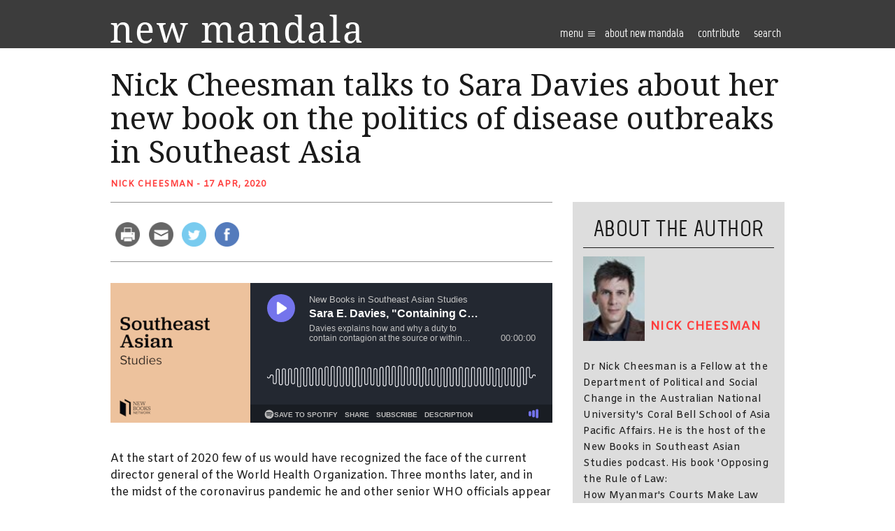

--- FILE ---
content_type: text/html; charset=UTF-8
request_url: https://www.newmandala.org/nick-cheesman-talks-to-sara-davies-about-her-new-book-on-the-politics-of-disease-outbreaks-in-southeast-asia/
body_size: 16163
content:
<!DOCTYPE html>
<html lang="en-AU">
<head><!-- Global site tag (gtag.js) - Google Analytics -->
<script async src="https://www.googletagmanager.com/gtag/js?id=UA-100220723-1"></script>
<script>
  window.dataLayer = window.dataLayer || [];
  function gtag(){dataLayer.push(arguments);}
  gtag('js', new Date());

  gtag('config', 'UA-100220723-1');
</script>

	<meta http-equiv="Content-Type" content="text/html; charset=UTF-8" />
	<meta name="viewport" content="width=device-width, user-scalable=no, initial-scale=1.0, maximum-scale=1.0, minimum-scale=1.0,shrink-to-fit=no">
	
	<link rel="profile" href="https://gmpg.org/xfn/11" />
	<link rel="pingback" href="https://www.newmandala.org/xmlrpc.php" />

	<title>Nick Cheesman talks to Sara Davies about her new book on the politics of disease outbreaks in Southeast Asia - New Mandala</title>
<meta name='robots' content='max-image-preview:large' />

<!-- This site is optimized with the Yoast SEO Premium plugin v12.8.1 - https://yoast.com/wordpress/plugins/seo/ -->
<meta name="robots" content="max-snippet:-1, max-image-preview:large, max-video-preview:-1"/>
<link rel="canonical" href="https://www.newmandala.org/nick-cheesman-talks-to-sara-davies-about-her-new-book-on-the-politics-of-disease-outbreaks-in-southeast-asia/" />
<meta property="og:locale" content="en_US" />
<meta property="og:type" content="article" />
<meta property="og:title" content="Nick Cheesman talks to Sara Davies about her new book on the politics of disease outbreaks in Southeast Asia - New Mandala" />
<meta property="og:description" content="Sara Davies joins us for a coronavirus pandemic special on New Books in Southeast Asian Studies to talk about health security and political sovereignty in Southeast Asia and beyond." />
<meta property="og:url" content="https://www.newmandala.org/nick-cheesman-talks-to-sara-davies-about-her-new-book-on-the-politics-of-disease-outbreaks-in-southeast-asia/" />
<meta property="og:site_name" content="New Mandala" />
<meta property="article:section" content="New Books in Southeast Asian Studies" />
<meta property="article:published_time" content="2020-04-17T01:44:24+00:00" />
<meta property="article:modified_time" content="2021-10-20T00:46:59+00:00" />
<meta property="og:updated_time" content="2021-10-20T00:46:59+00:00" />
<meta name="twitter:card" content="summary_large_image" />
<meta name="twitter:description" content="Sara Davies joins us for a coronavirus pandemic special on New Books in Southeast Asian Studies to talk about health security and political sovereignty in Southeast Asia and beyond." />
<meta name="twitter:title" content="Nick Cheesman talks to Sara Davies about her new book on the politics of disease outbreaks in Southeast Asia - New Mandala" />
<script type='application/ld+json' class='yoast-schema-graph yoast-schema-graph--main'>{"@context":"https://schema.org","@graph":[{"@type":"WebSite","@id":"https://www.newmandala.org/#website","url":"https://www.newmandala.org/","name":"New Mandala","description":"New perspectives on Southeast Asia","potentialAction":{"@type":"SearchAction","target":"https://www.newmandala.org/?s={search_term_string}","query-input":"required name=search_term_string"}},{"@type":"WebPage","@id":"https://www.newmandala.org/nick-cheesman-talks-to-sara-davies-about-her-new-book-on-the-politics-of-disease-outbreaks-in-southeast-asia/#webpage","url":"https://www.newmandala.org/nick-cheesman-talks-to-sara-davies-about-her-new-book-on-the-politics-of-disease-outbreaks-in-southeast-asia/","inLanguage":"en-AU","name":"Nick Cheesman talks to Sara Davies about her new book on the politics of disease outbreaks in Southeast Asia - New Mandala","isPartOf":{"@id":"https://www.newmandala.org/#website"},"datePublished":"2020-04-17T01:44:24+00:00","dateModified":"2021-10-20T00:46:59+00:00","author":{"@id":"https://www.newmandala.org/#/schema/person/5603e006a7f0df167d2c74ac4c410603"}},{"@type":["Person"],"@id":"https://www.newmandala.org/#/schema/person/5603e006a7f0df167d2c74ac4c410603","name":"Nick Cheesman","image":{"@type":"ImageObject","@id":"https://www.newmandala.org/#authorlogo","url":"http://www.newmandala.org/wp-content/uploads/cache/2017/04/Cheesman/580258655.jpg","caption":"Nick Cheesman"},"description":"Dr Nick Cheesman is a Fellow at the Department of Political and Social Change in the Australian National University's Coral Bell School of Asia Pacific Affairs. He is the host of the New Books in Southeast Asian Studies podcast. His book 'Opposing the Rule of Law:\r\nHow Myanmar's Courts Make Law and Order' is published by Cambridge University Press (2015).","sameAs":[]}]}</script>
<!-- / Yoast SEO Premium plugin. -->

<link rel='dns-prefetch' href='//w.sharethis.com' />
<link rel='dns-prefetch' href='//fonts.googleapis.com' />
<link rel='dns-prefetch' href='//s.w.org' />
<link rel='dns-prefetch' href='//c0.wp.com' />
<link rel="shortcut icon" href="https://www.newmandala.org/wp-content/themes/new-mandala/images/favicon.ico?ver=1637569246.1" />
		<!-- This site uses the Google Analytics by MonsterInsights plugin v8.10.1 - Using Analytics tracking - https://www.monsterinsights.com/ -->
							<script
				src="//www.googletagmanager.com/gtag/js?id=UA-150842460-1"  data-cfasync="false" data-wpfc-render="false" type="text/javascript" async></script>
			<script data-cfasync="false" data-wpfc-render="false" type="text/javascript">
				var mi_version = '8.10.1';
				var mi_track_user = true;
				var mi_no_track_reason = '';
				
								var disableStrs = [
															'ga-disable-UA-150842460-1',
									];

				/* Function to detect opted out users */
				function __gtagTrackerIsOptedOut() {
					for (var index = 0; index < disableStrs.length; index++) {
						if (document.cookie.indexOf(disableStrs[index] + '=true') > -1) {
							return true;
						}
					}

					return false;
				}

				/* Disable tracking if the opt-out cookie exists. */
				if (__gtagTrackerIsOptedOut()) {
					for (var index = 0; index < disableStrs.length; index++) {
						window[disableStrs[index]] = true;
					}
				}

				/* Opt-out function */
				function __gtagTrackerOptout() {
					for (var index = 0; index < disableStrs.length; index++) {
						document.cookie = disableStrs[index] + '=true; expires=Thu, 31 Dec 2099 23:59:59 UTC; path=/';
						window[disableStrs[index]] = true;
					}
				}

				if ('undefined' === typeof gaOptout) {
					function gaOptout() {
						__gtagTrackerOptout();
					}
				}
								window.dataLayer = window.dataLayer || [];

				window.MonsterInsightsDualTracker = {
					helpers: {},
					trackers: {},
				};
				if (mi_track_user) {
					function __gtagDataLayer() {
						dataLayer.push(arguments);
					}

					function __gtagTracker(type, name, parameters) {
						if (!parameters) {
							parameters = {};
						}

						if (parameters.send_to) {
							__gtagDataLayer.apply(null, arguments);
							return;
						}

						if (type === 'event') {
							
														parameters.send_to = monsterinsights_frontend.ua;
							__gtagDataLayer(type, name, parameters);
													} else {
							__gtagDataLayer.apply(null, arguments);
						}
					}

					__gtagTracker('js', new Date());
					__gtagTracker('set', {
						'developer_id.dZGIzZG': true,
											});
															__gtagTracker('config', 'UA-150842460-1', {"forceSSL":"true"} );
										window.gtag = __gtagTracker;										(function () {
						/* https://developers.google.com/analytics/devguides/collection/analyticsjs/ */
						/* ga and __gaTracker compatibility shim. */
						var noopfn = function () {
							return null;
						};
						var newtracker = function () {
							return new Tracker();
						};
						var Tracker = function () {
							return null;
						};
						var p = Tracker.prototype;
						p.get = noopfn;
						p.set = noopfn;
						p.send = function () {
							var args = Array.prototype.slice.call(arguments);
							args.unshift('send');
							__gaTracker.apply(null, args);
						};
						var __gaTracker = function () {
							var len = arguments.length;
							if (len === 0) {
								return;
							}
							var f = arguments[len - 1];
							if (typeof f !== 'object' || f === null || typeof f.hitCallback !== 'function') {
								if ('send' === arguments[0]) {
									var hitConverted, hitObject = false, action;
									if ('event' === arguments[1]) {
										if ('undefined' !== typeof arguments[3]) {
											hitObject = {
												'eventAction': arguments[3],
												'eventCategory': arguments[2],
												'eventLabel': arguments[4],
												'value': arguments[5] ? arguments[5] : 1,
											}
										}
									}
									if ('pageview' === arguments[1]) {
										if ('undefined' !== typeof arguments[2]) {
											hitObject = {
												'eventAction': 'page_view',
												'page_path': arguments[2],
											}
										}
									}
									if (typeof arguments[2] === 'object') {
										hitObject = arguments[2];
									}
									if (typeof arguments[5] === 'object') {
										Object.assign(hitObject, arguments[5]);
									}
									if ('undefined' !== typeof arguments[1].hitType) {
										hitObject = arguments[1];
										if ('pageview' === hitObject.hitType) {
											hitObject.eventAction = 'page_view';
										}
									}
									if (hitObject) {
										action = 'timing' === arguments[1].hitType ? 'timing_complete' : hitObject.eventAction;
										hitConverted = mapArgs(hitObject);
										__gtagTracker('event', action, hitConverted);
									}
								}
								return;
							}

							function mapArgs(args) {
								var arg, hit = {};
								var gaMap = {
									'eventCategory': 'event_category',
									'eventAction': 'event_action',
									'eventLabel': 'event_label',
									'eventValue': 'event_value',
									'nonInteraction': 'non_interaction',
									'timingCategory': 'event_category',
									'timingVar': 'name',
									'timingValue': 'value',
									'timingLabel': 'event_label',
									'page': 'page_path',
									'location': 'page_location',
									'title': 'page_title',
								};
								for (arg in args) {
																		if (!(!args.hasOwnProperty(arg) || !gaMap.hasOwnProperty(arg))) {
										hit[gaMap[arg]] = args[arg];
									} else {
										hit[arg] = args[arg];
									}
								}
								return hit;
							}

							try {
								f.hitCallback();
							} catch (ex) {
							}
						};
						__gaTracker.create = newtracker;
						__gaTracker.getByName = newtracker;
						__gaTracker.getAll = function () {
							return [];
						};
						__gaTracker.remove = noopfn;
						__gaTracker.loaded = true;
						window['__gaTracker'] = __gaTracker;
					})();
									} else {
										console.log("");
					(function () {
						function __gtagTracker() {
							return null;
						}

						window['__gtagTracker'] = __gtagTracker;
						window['gtag'] = __gtagTracker;
					})();
									}
			</script>
				<!-- / Google Analytics by MonsterInsights -->
				<script type="text/javascript">
			window._wpemojiSettings = {"baseUrl":"https:\/\/s.w.org\/images\/core\/emoji\/13.1.0\/72x72\/","ext":".png","svgUrl":"https:\/\/s.w.org\/images\/core\/emoji\/13.1.0\/svg\/","svgExt":".svg","source":{"concatemoji":"https:\/\/www.newmandala.org\/wp-includes\/js\/wp-emoji-release.min.js?ver=5.8.12"}};
			!function(e,a,t){var n,r,o,i=a.createElement("canvas"),p=i.getContext&&i.getContext("2d");function s(e,t){var a=String.fromCharCode;p.clearRect(0,0,i.width,i.height),p.fillText(a.apply(this,e),0,0);e=i.toDataURL();return p.clearRect(0,0,i.width,i.height),p.fillText(a.apply(this,t),0,0),e===i.toDataURL()}function c(e){var t=a.createElement("script");t.src=e,t.defer=t.type="text/javascript",a.getElementsByTagName("head")[0].appendChild(t)}for(o=Array("flag","emoji"),t.supports={everything:!0,everythingExceptFlag:!0},r=0;r<o.length;r++)t.supports[o[r]]=function(e){if(!p||!p.fillText)return!1;switch(p.textBaseline="top",p.font="600 32px Arial",e){case"flag":return s([127987,65039,8205,9895,65039],[127987,65039,8203,9895,65039])?!1:!s([55356,56826,55356,56819],[55356,56826,8203,55356,56819])&&!s([55356,57332,56128,56423,56128,56418,56128,56421,56128,56430,56128,56423,56128,56447],[55356,57332,8203,56128,56423,8203,56128,56418,8203,56128,56421,8203,56128,56430,8203,56128,56423,8203,56128,56447]);case"emoji":return!s([10084,65039,8205,55357,56613],[10084,65039,8203,55357,56613])}return!1}(o[r]),t.supports.everything=t.supports.everything&&t.supports[o[r]],"flag"!==o[r]&&(t.supports.everythingExceptFlag=t.supports.everythingExceptFlag&&t.supports[o[r]]);t.supports.everythingExceptFlag=t.supports.everythingExceptFlag&&!t.supports.flag,t.DOMReady=!1,t.readyCallback=function(){t.DOMReady=!0},t.supports.everything||(n=function(){t.readyCallback()},a.addEventListener?(a.addEventListener("DOMContentLoaded",n,!1),e.addEventListener("load",n,!1)):(e.attachEvent("onload",n),a.attachEvent("onreadystatechange",function(){"complete"===a.readyState&&t.readyCallback()})),(n=t.source||{}).concatemoji?c(n.concatemoji):n.wpemoji&&n.twemoji&&(c(n.twemoji),c(n.wpemoji)))}(window,document,window._wpemojiSettings);
		</script>
		<style type="text/css">
img.wp-smiley,
img.emoji {
	display: inline !important;
	border: none !important;
	box-shadow: none !important;
	height: 1em !important;
	width: 1em !important;
	margin: 0 .07em !important;
	vertical-align: -0.1em !important;
	background: none !important;
	padding: 0 !important;
}
</style>
	<link rel='stylesheet' id='wp-block-library-css'  href='https://c0.wp.com/c/5.8.12/wp-includes/css/dist/block-library/style.min.css' type='text/css' media='all' />
<style id='wp-block-library-inline-css' type='text/css'>
.has-text-align-justify{text-align:justify;}
</style>
<link rel='stylesheet' id='mediaelement-css'  href='https://c0.wp.com/c/5.8.12/wp-includes/js/mediaelement/mediaelementplayer-legacy.min.css' type='text/css' media='all' />
<link rel='stylesheet' id='wp-mediaelement-css'  href='https://c0.wp.com/c/5.8.12/wp-includes/js/mediaelement/wp-mediaelement.min.css' type='text/css' media='all' />
<link rel="stylesheet" href="https://www.newmandala.org/wp-content/cache/minify/e1ce8.css" media="all" />








<style id='ai-core-style-inline-css' type='text/css'>
.aesop-gallery-component .aesop-component-caption{color:#333;padding:.25rem .75rem;background:rgba(255,255,255,.8);font-size:14px}.aesop-stacked-img{background-position:50%;background-repeat:no-repeat;background-size:cover;width:100%;left:0;top:0;position:relative;overflow:hidden}.aesop-stacked-img .aesop-stacked-caption{position:absolute;bottom:20px;right:20px;z-index:0;color:#333;padding:.25rem .75rem;background:rgba(255,255,255,.8);font-size:14px;-webkit-transition:all .75s ease-in-out;transition:all .75s ease-in-out}.aesop-sequence-img-wrap .aesop-sequence-caption{padding-left:4.5rem}.aesop-sequence-img-wrap .aesop-sequence-caption:before{left:0;bottom:-4px;font-weight:700;line-height:1;padding:.6rem .75rem;border:1px solid;border-color:inherit;content:counter(sequence-counter,decimal-leading-zero);counter-increment:sequence-counter}.aesop-sequence-img-wrap .aesop-sequence-img{width:100%;max-width:1200px;display:block}.aesop-hero-gallery-wrapper{clear:both;position:relative}.aesop-hero-gallery-content{position:absolute;top:20px}.aesopicon-search-plus{position:relative}.aesopicon-search-plus:after{display:inline-block;font-family:Dashicons;font-style:normal;font-weight:400;line-height:1;-webkit-font-smoothing:antialiased;-moz-osx-font-smoothing:grayscale;content:'\f179'}.aesop-parallax-component{clear:both}.aesop-parallax-component .aesop-parallax-sc{margin:0}.aesop-content-component .aesop-content-comp-wrap{padding:1.5em 2em}@media (max-width:766px){.aesop-content-component .aesop-content-comp-wrap{padding:1em}}.aesop-content-component .aesop-content-comp-inner p{line-height:1.2em}.aesop-content-component .aesop-content-img .aesop-content-comp-inner{word-wrap:break-word;background:rgba(255,255,255,.4);padding:1rem;line-height:1.3}.aesop-content-component .aesop-content-img .aesop-content-comp-inner p{margin-bottom:0}.aesop-image-component img{-webkit-box-shadow:0 0 6px -1px rgba(0,0,0,.5);box-shadow:0 0 6px -1px rgba(0,0,0,.5)}.aesop-image-component .aesop-lightbox{text-decoration:none;display:block}.aesop-image-component .aesop-img-enlarge{margin:0 0 .5rem}.aesop-image-component .aesop-img-enlarge:hover{text-decoration:none}.aesop-image-component .aesop-img-enlarge i{position:relative;top:1px}.aesop-image-component .aesop-img-enlarge,.aesop-image-component .aesop-image-component-caption{color:#b3b3b3;font-size:12px;font-family:"Helvetica Neue",Helvetica,Arial,sans-serif}.aesop-image-component .aesop-cap-cred,.aesop-image-component .aesop-img-enlarge{color:#b3b3b3}.aesop-image-component .aesop-cap-cred{border-top:1px dotted #b3b3b3;font-size:9px}.aesop-image-component:hover{opacity:.85;filter:alpha(opacity=85);-webkit-transition:opacity .25s ease-in-out;transition:opacity .25s ease-in-out}.aesop-image-component:active img{box-shadow:none}.aesop-video-component .aesop-video-component-caption{color:#b3b3b3}.aesop-video-component .aesop-component-caption{color:#333;padding:.25rem .75rem;background:rgba(255,255,255,.8);font-size:14px}.mejs-container{width:100%;max-width:800px!important;margin-left:auto;margin-right:auto}.mejs-container+p{margin-top:1rem}.aesop-quote-component{padding:3rem 2rem}.aesop-quote-component blockquote{font-style:italic}.aesop-quote-component cite{display:block;font-size:14px}.aesop-on-genesis .aesop-quote-component blockquote:before{content:none}.aesop-story-collection{clear:both}.aesop-story-collection .aesop-story-collection-title{text-align:center;background:#fff;text-transform:uppercase;font-size:1.75rem;line-height:1.75rem;letter-spacing:.05rem;padding:.8rem 0 .6rem;margin:0;z-index:2;position:relative;-webkit-box-shadow:0 7px 7px -7px #000;box-shadow:0 7px 7px -7px #000}.aesop-story-collection .aesop-collection-item{float:left;position:relative;height:220px;overflow:hidden}.aesop-story-collection .aesop-collection-item .aesop-collection-item-link{display:table;height:100%;width:100%;color:#fff;-webkit-transition:all .25s ease-in-out;transition:all .25s ease-in-out}.aesop-story-collection .aesop-collection-item .aesop-collection-item-link:before{position:absolute;content:'';width:100%;height:100%;background:#000;opacity:.65;filter:alpha(opacity=65);z-index:1}.aesop-story-collection .aesop-collection-item .aesop-collection-item-link:hover{text-decoration:none;-webkit-transition:all .25s ease-in-out;transition:all .25s ease-in-out}.aesop-story-collection .aesop-collection-item .aesop-collection-item-link:hover:before{-webkit-transition:opacity .25s linear;transition:opacity .25s linear;opacity:0;filter:alpha(opacity=0)}.aesop-story-collection .aesop-collection-item .aesop-collection-item-link:hover .aesop-collection-item-inner{background:rgba(0,0,0,.5)}.aesop-story-collection .aesop-collection-item .aesop-collection-item-inner{display:table-cell;vertical-align:middle;width:100%;height:100%;padding:0 2.5rem;position:relative;text-align:center;z-index:1;overflow:hidden;text-shadow:0 0 3px rgba(0,0,0,.6)}.aesop-story-collection .aesop-collection-item .aesop-collection-item-inner .aesop-collection-entry-title{font-weight:800;text-transform:uppercase;color:#fff;margin:auto}.aesop-story-collection .aesop-collection-item .aesop-collection-item-inner .aesop-collection-item-excerpt{font-size:12px}.aesop-story-collection .aesop-collection-item .aesop-collection-item-inner .aesop-collection-meta{font-family:"Helvetica Neue",Helvetica,Arial,sans-serif;font-size:12px;margin-bottom:3rem;font-style:italic}.aesop-story-collection .aesop-collection-item .aesop-collection-item-img{position:absolute;width:100%;height:100%;left:0;z-index:0;background-position:center center}.aesop-story-collection .aesop-collection-splash .aesop-collection-item-link:before{content:none}.aesop-story-collection .aesop-collection-splash .aesop-collection-item-link:hover .aesop-collection-item-inner{background:0 0}.aesop-story-collection .aesop-collection-splash .aesop-collection-item-inner .aesop-collection-entry-title{color:#333;text-shadow:none}.aesop-story-collection .aesop-collection-load-more{background:#000;opacity:.65;filter:alpha(opacity=65);z-index:1;height:70px;line-height:70px;color:#fff}.jorgen-article-cover-wrap{position:fixed}.aesop-article-chapter-wrap{position:relative}.aesop-article-chapter-wrap.aesop-video-chapter .aesop-cover-title{max-width:100%;margin:0;padding-bottom:20px;top:150px;border-bottom:1px solid #fff;font-size:62px!important;color:#fff;width:90%;left:10%;position:absolute;z-index:1}.aesop-article-chapter-wrap.aesop-video-chapter .aesop-cover-title small{font-size:40px}@media (max-width:800px){.aesop-article-chapter-wrap .aesop-cover-title{font-size:52px}.aesop-article-chapter-wrap .aesop-cover-title small{font-size:42px}}@media (max-width:480px){.aesop-article-chapter-wrap .aesop-cover-title{display:block;bottom:30px;font-size:32px}.aesop-article-chapter-wrap .aesop-cover-title small{display:block;font-size:20px}}.aesop-cover-title{max-width:100%;margin:0;padding-bottom:20px;bottom:100px;border-bottom:1px solid #fff;font-size:62px!important;color:#fff;width:90%;left:10%;position:absolute;z-index:1}.aesop-cover-title small{font-size:40px}.aesop-toggle-chapter-menu{position:fixed;right:-1px;bottom:57px;height:44px;width:44px;background:#e6e6e6;border-top-left-radius:2px;border-bottom-left-radius:2px;z-index:150;-webkit-transition:right .25s ease;transition:right .25s ease}.aesop-toggle-chapter-menu:hover{background:#007aac;text-decoration:none}.aesop-toggle-chapter-menu:hover i{color:#fff}.aesop-toggle-chapter-menu i{color:#007aac}.aesop-chapter-menu-open .aesop-chapter-menu{right:0}.aesop-chapter-menu-open .aesop-toggle-chapter-menu{right:250px}.aesop-close-chapter-menu{position:absolute;top:12px;right:12px;z-index:1}.aesop-close-chapter-menu:hover{cursor:pointer}.aesop-chapter-menu{right:-250px;width:250px;top:0;position:fixed;bottom:0;background:#e6e6e6;-webkit-transition:right .25s ease;transition:right .25s ease;z-index:500;counter-reset:sequence-counter;color:#777}.aesop-chapter-menu .scroll-nav__list{margin:0;padding:0}.aesop-chapter-menu *{box-sizing:border-box;-moz-box-sizing:border-box;-webkit-box-sizing:border-box}.aesop-chapter-menu li{display:block;margin-bottom:0;position:relative;padding-left:15px;font:400 14px/28px Arial,Helvetica,sans-serif}.aesop-chapter-menu li:before{content:counter(sequence-counter,upper-roman);counter-increment:sequence-counter;position:absolute;left:0}.aesop-chapter-menu a:link,.aesop-chapter-menu .scroll-nav__link{color:#777;padding-top:5px;padding-bottom:5px}.admin-bar .aesop-chapter-menu{top:32px}.aesop-chapter-menu--inner{padding:15px}.aesop-character-component .aesop-character-float{margin:.65rem 0;width:150px;text-align:center}.aesop-character-component .aesop-character-float .aesop-character-title{vertical-align:top;font-size:12px;font-family:"Helvetica Neue",Helvetica,Arial,sans-serif;color:#b3b3b3;text-transform:uppercase;letter-spacing:.05em;display:block;text-align:center;margin:0 0 .5rem}.aesop-character-component .aesop-character-float.aesop-character-right{float:right;margin-left:1.75rem}.aesop-character-component .aesop-character-float.aesop-character-center{margin-left:auto;margin-right:auto}.aesop-character-component .aesop-character-float.aesop-character-center .aesop-character-name{text-align:center}.aesop-character-component .aesop-character-float.aesop-character-left{float:left;margin-right:1.75rem}.aesop-character-component .aesop-character-avatar{width:90%;border-radius:50%}.aesop-character-component .aesop-character-cap{font-size:12px;line-height:14px;font-family:"Helvetica Neue",Helvetica,Arial,sans-serif;color:#b3b3b3;font-style:italic;margin-top:.8rem;border-top:1px dotted #b3b3b3;padding-top:.3rem}.aesop-document-component a{font-size:12px;font-family:"Helvetica Neue",Helvetica,Arial,sans-serif;color:#b3b3b3;line-height:12px;text-decoration:none}.aesop-document-component a span{border-bottom:1px solid #e6e6e6;font-size:12px;color:gray}.aesop-document-component a span:before{content:'\f498';font-family:Dashicons;position:absolute;left:0}.aesop-timeline{position:fixed;bottom:0;left:0;right:0;z-index:10}.aesop-timeline ol{margin:0;padding:0;position:relative;background:#e6e6e6;padding:5px 10px;-webkit-box-shadow:inset 0 7px 7px -7px gray;box-shadow:inset 0 7px 7px -7px gray}.aesop-timeline ol:before,.aesop-timeline ol:after{content:" ";display:table}.aesop-timeline ol:after{clear:both}.aesop-timeline ol li{display:inline-block;margin-right:5px}.aesop-timeline ol li:last-child{margin-right:0}.aesop-timeline ol li a{text-transform:uppercase;font-size:14px;color:inherit;padding:2px 10px 8px;display:block;position:relative}.aesop-timeline ol li a:after{content:'';height:20px;border-right:1px solid #666;width:1px;position:absolute;left:50%;bottom:-10px}.aesop-timeline ol li.active a{color:#428bca}.aesop-timeline ol li.active a:after{border-right-color:#428bca}
</style>
<link rel="stylesheet" href="https://www.newmandala.org/wp-content/cache/minify/a3e9e.css" media="all" />

<link rel='stylesheet' id='theme-google-fonts-css'  href='//fonts.googleapis.com/css?family=Droid+Serif%3A400%2C400italic%2C700%2C700italic&#038;ver=5.8.12' type='text/css' media='all' />
<link rel='stylesheet' id='theme-google-fonts-amiko-css'  href='//fonts.googleapis.com/css?family=Amiko&#038;ver=5.8.12' type='text/css' media='all' />
<link rel="stylesheet" href="https://www.newmandala.org/wp-content/cache/minify/11888.css" media="all" />



<link rel='stylesheet' id='jetpack_css-css'  href='https://c0.wp.com/p/jetpack/10.3.2/css/jetpack.css' type='text/css' media='all' />
<script type='text/javascript' src='https://c0.wp.com/c/5.8.12/wp-includes/js/jquery/jquery.min.js' id='jquery-core-js'></script>
<script type='text/javascript' src='https://c0.wp.com/c/5.8.12/wp-includes/js/jquery/jquery-migrate.min.js' id='jquery-migrate-js'></script>
<!--[if lt IE 8]>
<script type='text/javascript' src='https://c0.wp.com/c/5.8.12/wp-includes/js/json2.min.js' id='json2-js'></script>
<![endif]-->
<script type='text/javascript' id='live-blogging-js-extra'>
/* <![CDATA[ */
var live_blogging = {"ajaxurl":"https:\/\/www.newmandala.org\/wp-admin\/admin-ajax.php","update_effect":"top"};
/* ]]> */
</script>
<script  src="https://www.newmandala.org/wp-content/cache/minify/e64d5.js"></script>


<script data-cfasync="false" data-wpfc-render="false" type="text/javascript" id='monsterinsights-frontend-script-js-extra'>/* <![CDATA[ */
var monsterinsights_frontend = {"js_events_tracking":"true","download_extensions":"doc,pdf,ppt,zip,xls,docx,pptx,xlsx","inbound_paths":"[]","home_url":"https:\/\/www.newmandala.org","hash_tracking":"false","ua":"UA-150842460-1","v4_id":""};/* ]]> */
</script>
<script  src="https://www.newmandala.org/wp-content/cache/minify/e598e.js"></script>

<script type='text/javascript' src='https://c0.wp.com/c/5.8.12/wp-includes/js/underscore.min.js' id='underscore-js'></script>
<script  src="https://www.newmandala.org/wp-content/cache/minify/85f08.js"></script>

<script type='text/javascript' id='responsive-lightbox-js-extra'>
/* <![CDATA[ */
var rlArgs = {"script":"nivo","selector":"lightbox","customEvents":"","activeGalleries":"1","effect":"fade","clickOverlayToClose":"1","keyboardNav":"1","errorMessage":"The requested content cannot be loaded. Please try again later.","woocommerce_gallery":"0","ajaxurl":"https:\/\/www.newmandala.org\/wp-admin\/admin-ajax.php","nonce":"e17012ca81","preview":"false","postId":"52315","scriptExtension":""};
/* ]]> */
</script>
<script  src="https://www.newmandala.org/wp-content/cache/minify/e1d9f.js"></script>



<script type='text/javascript' src="https://w.sharethis.com/button/buttons.js?ver=5.8.12" id='sharethis-js'></script>
<script  src="https://www.newmandala.org/wp-content/cache/minify/10492.js"></script>


<link rel="https://api.w.org/" href="https://www.newmandala.org/wp-json/" /><link rel="alternate" type="application/json" href="https://www.newmandala.org/wp-json/wp/v2/posts/52315" /><link rel="EditURI" type="application/rsd+xml" title="RSD" href="https://www.newmandala.org/xmlrpc.php?rsd" />
<link rel="wlwmanifest" type="application/wlwmanifest+xml" href="https://www.newmandala.org/wp-includes/wlwmanifest.xml" /> 
<meta name="generator" content="WordPress 5.8.12" />
<link rel='shortlink' href='https://wp.me/p7DDX1-dBN' />
<link rel="alternate" type="application/json+oembed" href="https://www.newmandala.org/wp-json/oembed/1.0/embed?url=https%3A%2F%2Fwww.newmandala.org%2Fnick-cheesman-talks-to-sara-davies-about-her-new-book-on-the-politics-of-disease-outbreaks-in-southeast-asia%2F" />
<link rel="alternate" type="text/xml+oembed" href="https://www.newmandala.org/wp-json/oembed/1.0/embed?url=https%3A%2F%2Fwww.newmandala.org%2Fnick-cheesman-talks-to-sara-davies-about-her-new-book-on-the-politics-of-disease-outbreaks-in-southeast-asia%2F&#038;format=xml" />
	<link rel="preconnect" href="https://fonts.googleapis.com">
	<link rel="preconnect" href="https://fonts.gstatic.com">
	<script type="text/javascript"><!--
function powerpress_pinw(pinw_url){window.open(pinw_url, 'PowerPressPlayer','toolbar=0,status=0,resizable=1,width=460,height=320');	return false;}
//-->
</script>

        <script type="text/javascript">
            var jQueryMigrateHelperHasSentDowngrade = false;

			window.onerror = function( msg, url, line, col, error ) {
				// Break out early, do not processing if a downgrade reqeust was already sent.
				if ( jQueryMigrateHelperHasSentDowngrade ) {
					return true;
                }

				var xhr = new XMLHttpRequest();
				var nonce = '3a91f95a1c';
				var jQueryFunctions = [
					'andSelf',
					'browser',
					'live',
					'boxModel',
					'support.boxModel',
					'size',
					'swap',
					'clean',
					'sub',
                ];
				var match_pattern = /\)\.(.+?) is not a function/;
                var erroredFunction = msg.match( match_pattern );

                // If there was no matching functions, do not try to downgrade.
                if ( typeof erroredFunction !== 'object' || typeof erroredFunction[1] === "undefined" || -1 === jQueryFunctions.indexOf( erroredFunction[1] ) ) {
                    return true;
                }

                // Set that we've now attempted a downgrade request.
                jQueryMigrateHelperHasSentDowngrade = true;

				xhr.open( 'POST', 'https://www.newmandala.org/wp-admin/admin-ajax.php' );
				xhr.setRequestHeader( 'Content-Type', 'application/x-www-form-urlencoded' );
				xhr.onload = function () {
					var response,
                        reload = false;

					if ( 200 === xhr.status ) {
                        try {
                        	response = JSON.parse( xhr.response );

                        	reload = response.data.reload;
                        } catch ( e ) {
                        	reload = false;
                        }
                    }

					// Automatically reload the page if a deprecation caused an automatic downgrade, ensure visitors get the best possible experience.
					if ( reload ) {
						location.reload();
                    }
				};

				xhr.send( encodeURI( 'action=jquery-migrate-downgrade-version&_wpnonce=' + nonce ) );

				// Suppress error alerts in older browsers
				return true;
			}
        </script>

		<style type='text/css'>img#wpstats{display:none}</style>
		<link rel="canonical" href="https://www.newmandala.org/nick-cheesman-talks-to-sara-davies-about-her-new-book-on-the-politics-of-disease-outbreaks-in-southeast-asia/" />
<link rel="icon" href="https://www.newmandala.org/wp-content/uploads/cache/2016/06/cropped-favicon/3451496399.png" sizes="32x32" />
<link rel="icon" href="https://www.newmandala.org/wp-content/uploads/cache/2016/06/cropped-favicon/3548756236.png" sizes="192x192" />
<link rel="apple-touch-icon" href="https://www.newmandala.org/wp-content/uploads/cache/2016/06/cropped-favicon/1821452633.png" />
<meta name="msapplication-TileImage" content="http://www.newmandala.org/wp-content/uploads/cache/2016/06/cropped-favicon/2995247801.png" />
	<style id="egf-frontend-styles" type="text/css">
		p {} h1 {} h2 {} h3 {} h4 {} h5 {} h6 {} 	</style>
	<script src="https://use.typekit.net/wxg3rie.js"></script>
<script>try{Typekit.load({ async: true });}catch(e){}</script>
</head>
<body class="post-template-default single single-post postid-52315 single-format-standard browser-chrome os-mac aesop-core aesop-on-new-mandala">
<div class="wrapper">
	<header class="header">
		<div class="shell">
			<a href="https://www.newmandala.org/" class="logo">
				<span>
					New perspectives on Southeast Asia				</span>
			</a>
			
			<div class="header-content">
				<a href="#" class="btn-menu">
					Menu <i class="ico-burger-menu"></i>
				</a>

				<div class="header-mobile-wrapper">
					<nav class="nav"><ul id="menu-main-menu" class="menu"><li id="menu-item-37758" class="menu-item menu-item-type-post_type menu-item-object-page menu-item-37758"><a href="https://www.newmandala.org/about/">About New Mandala</a></li>
<li id="menu-item-37759" class="menu-item menu-item-type-post_type menu-item-object-page menu-item-37759"><a href="https://www.newmandala.org/contributing-to-nm/">contribute</a></li>
<li id="menu-item-37760" class="search-link menu-item menu-item-type-custom menu-item-object-custom menu-item-37760"><a href="#">Search</a><form action="https://www.newmandala.org/" class="search-form" method="get" role="search"> 
	<label>
		<input type="text" title="Search for:" name="s" value="" id="s" placeholder="Search …" class="search-field" /> 
	</label>

	<input type="submit" value="Search" class="search-submit screen-reader-text" />
</form></li>
</ul></nav>					
					<div class="header-inner">
						<ul>
							<li class="column">
								<ul>
			<li>
			<a target="_blank" href="https://www.facebook.com/New-Mandala-130184287086709/">
				<img width="142" height="142" src="https://www.newmandala.org/wp-content/uploads/cache/2016/05/facebook-1/3546512459.png" class="" alt="" loading="lazy" />
				Facebook			</a>
		</li>
			<li>
			<a target="_blank" href="https://www.twitter.com/newmandala/">
				<img width="142" height="142" src="https://www.newmandala.org/wp-content/uploads/cache/2016/05/twitter-1/1567225683.png" class="" alt="" loading="lazy" />
				Twitter			</a>
		</li>
			<li>
			<a target="_blank" href="https://soundcloud.com/newmandala">
				<img width="142" height="143" src="https://www.newmandala.org/wp-content/uploads/cache/2016/05/soundcloud-1/2042584145.png" class="" alt="" loading="lazy" />
				Soundcloud			</a>
		</li>
			<li>
			<a target="_blank" href="https://youtube.com/c/NewMandalaANU">
				<img width="142" height="143" src="https://www.newmandala.org/wp-content/uploads/cache/2016/05/youtube-1/3831728382.png" class="" alt="" loading="lazy" />
				Youtube			</a>
		</li>
			<li>
			<a target="_blank" href="https://www.newmandala.org/feed/">
				<img width="142" height="142" src="https://www.newmandala.org/wp-content/uploads/cache/2016/05/rss-1/3811997609.png" class="" alt="" loading="lazy" />
				Rss			</a>
		</li>
	</ul>							</li>
							
															<li class="column">
									<ul id="menu-categories" class="menu"><li id="menu-item-47809" class="menu-item menu-item-type-post_type menu-item-object-page menu-item-47809"><a href="https://www.newmandala.org/indonesia/">Indonesia</a></li>
<li id="menu-item-47808" class="menu-item menu-item-type-post_type menu-item-object-page menu-item-47808"><a href="https://www.newmandala.org/thailand/">Thailand</a></li>
<li id="menu-item-47807" class="menu-item menu-item-type-post_type menu-item-object-page menu-item-47807"><a href="https://www.newmandala.org/malaysia/">Malaysia</a></li>
<li id="menu-item-37756" class="menu-item menu-item-type-post_type menu-item-object-page menu-item-37756"><a href="https://www.newmandala.org/categories/">Others</a></li>
</ul>								</li>
															<li class="column">
									<ul id="menu-top-menu" class="menu"><li id="menu-item-37765" class="menu-item menu-item-type-post_type menu-item-object-page menu-item-37765"><a href="https://www.newmandala.org/browse-articles/">Browse</a></li>
<li id="menu-item-37762" class="menu-item menu-item-type-post_type menu-item-object-page menu-item-37762"><a href="https://www.newmandala.org/bookreviews/">Book Reviews</a></li>
<li id="menu-item-37763" class="menu-item menu-item-type-post_type menu-item-object-page current_page_parent menu-item-37763"><a href="https://www.newmandala.org/archives/">Archives</a></li>
<li id="menu-item-51016" class="menu-item menu-item-type-post_type menu-item-object-page menu-item-51016"><a href="https://www.newmandala.org/collaborations/">Projects</a></li>
<li id="menu-item-51759" class="menu-item menu-item-type-post_type menu-item-object-page menu-item-51759"><a href="https://www.newmandala.org/new-mandala-podcasts-and-vodcasts/">Podcasts</a></li>
</ul>								</li>
													</ul>
					
						<a href="#" class="btn-close">
							close <i class="ico-close"></i>
						</a>
					</div><!-- /.header-inner -->
				</div><!-- /.header-mobile-wrapper -->
			</div><!-- /.header-content -->
		</div><!-- /.shell -->
	</header><!-- /.header -->	<div class="main main-photo">
		<div class="shell">	
			<div class="section-image">

	
	<div class="date">
		<p>
			
			
					</p>
	</div><!-- /.date -->
	
</div><!-- /.section-image -->										
				<div class="container">
											<h1 class="article-title">
							Nick Cheesman talks to Sara Davies about her new book on the politics of disease outbreaks in Southeast Asia						</h1><!-- /.article-title -->
							
												
						<div class="article-meta">
							<p>	<a class="" href="https://www.newmandala.org/author/nick-cheesman/">Nick Cheesman</a>
	 - 17 Apr, 2020</p>
						</div><!-- /.article-meta -->
		
						<div class="content">
							<article class="article article-secondary">
								<header class="article-head">
									
									<div class="article-actions">
	<ul class="share-list">
	    <!--
		<li class="comments-count">
			<a href="#section-comments">
				<img src="https://www.newmandala.org/wp-content/themes/new-mandala/images/comment.png"  width="36" alt="">
				<span class="numbers">0</span>
			</a>
		</li>
		-->
		
		<li class="facebook-share">
			<span class="st_facebook_custom block-it">
				<span class="st_facebook_hcounter"></span>
				<img src="https://www.newmandala.org/wp-content/themes/new-mandala/images/facebook.png" height="35" width="35" alt="">
			</span>
		</li>
		
		<li class="twitter-share">
			<span class="st_twitter_custom block-it" st_via="newmandala">
				<span class="st_twitter_hcounter" st_via="newmandala"></span>
				<img src="https://www.newmandala.org/wp-content/themes/new-mandala/images/twitter.png" height="35" width="35" alt="">
			</span>
		</li>
		
		<li class="mail-link">
			<a href="/cdn-cgi/l/email-protection#[base64]" class="block-it">
				<img src="https://www.newmandala.org/wp-content/themes/new-mandala/images/mail-secondary.png" height="35" width="35" alt="">
			</a>
		</li>
		
					<li class="print-link">
				<a href="#">
					<img src="https://www.newmandala.org/wp-content/themes/new-mandala/images/print.png" alt="" width="35">
				</a>
			</li>
		
						</ul><!-- /.share-list -->
</div><!-- /.article-actions -->									
								</header><!-- /.article-head -->
										
								<div class="article-body">
									<div class="article-entry">
										<p><iframe frameBorder="0" height="200" scrolling="no" src="https://playlist.megaphone.fm/?e=LIT4698198306"
width="100%"></iframe></p>
<p>At the start of 2020 few of us would have recognized the face of the current director general of the World Health Organization. Three months later, and in the midst of the coronavirus pandemic he and other senior WHO officials appear on television and online almost daily, exhorting governments around the world to take urgent measures to stop the spread of the virus, advising them on how to do so, and coordinating efforts. To these exhortations governments in Southeast Asia, like their counterparts elsewhere, have a duty to respond. This duty they owe not only to their citizens and neighbours, but also to the international community of states, via a special regulatory regime that has emerged in part out of experiences fighting recent contagions in East and Southeast Asia.</p>
<p>In <a href="https://www.amazon.com/Containing-Contagion-Politics-Outbreaks-Southeast-ebook/dp/B07KMF92DC"><em>Containing Contagion: The Politics of Disease Outbreaks in Southeast Asia</em></a> (Johns Hopkins University Press, 2019), <a href="https://experts.griffith.edu.au/7371-sara-davies">Sara E. Davies</a> explains how and why a duty to contain contagion at the source or within borders became central to the contemporary politics of disease control. She tracks regulatory changes for the control of contagion worldwide in tandem with the emergence in the 1990s of a new regional regime to respond to disease outbreaks among the member states of the Association of Southeast Asian Nations. In ASEAN, she observes, agreement to combat contagious diseases rested on a shared understanding of contagion as a security threat that member states would have to combat in unison rather than apart. Notwithstanding the divergences in capacities and willingness to combat contagion among Southeast Asian states, securitization of disease outbreaks in the 2000s made member states better prepared, overall, to combat it. But it also carried risks of costs to civil liberties and democratic practices that, if anything, are even more pronounced today than they were a decade ago.</p>
<p>Sara Davies joins us for a coronavirus pandemic special on <a href="https://newbooksnetwork.com/category/peoples-places/southeast-asian-studies/">New Books in Southeast Asian Studies</a> to talk about health security and political sovereignty; the revised International Health Regulations; experiments with SARS and the avian influenza; surveillance of and reporting on contagious disease in Southeast Asia; democracy, transparency and trust in the wake of outbreaks; how endemic diseases risk being neglected and relatively unfunded in the wake of epidemics; and, the responses of China and Singapore to coronavirus, so far.</p>
<p><strong>Interested to keep up</strong> with the latest news and analysis on the novel coronavirus pandemic in Southeast Asia? Check out the <a href="https://www.csis.org/programs/southeast-asia-program/southeast-asia-covid-19-tracker">CSIS Southeast Asia Covid-19 tracker</a>.</p>
										
										<div class="article-actions">
	<ul class="share-list">
	    <!--
		<li class="comments-count">
			<a href="#section-comments">
				<img src="https://www.newmandala.org/wp-content/themes/new-mandala/images/comment.png"  width="36" alt="">
				<span class="numbers">0</span>
			</a>
		</li>
		-->
		
		<li class="facebook-share">
			<span class="st_facebook_custom block-it">
				<span class="st_facebook_hcounter"></span>
				<img src="https://www.newmandala.org/wp-content/themes/new-mandala/images/facebook.png" height="35" width="35" alt="">
			</span>
		</li>
		
		<li class="twitter-share">
			<span class="st_twitter_custom block-it" st_via="newmandala">
				<span class="st_twitter_hcounter" st_via="newmandala"></span>
				<img src="https://www.newmandala.org/wp-content/themes/new-mandala/images/twitter.png" height="35" width="35" alt="">
			</span>
		</li>
		
		<li class="mail-link">
			<a href="/cdn-cgi/l/email-protection#[base64]" class="block-it">
				<img src="https://www.newmandala.org/wp-content/themes/new-mandala/images/mail-secondary.png" height="35" width="35" alt="">
			</a>
		</li>
		
					<li class="print-link">
				<a href="#">
					<img src="https://www.newmandala.org/wp-content/themes/new-mandala/images/print.png" alt="" width="35">
				</a>
			</li>
		
						</ul><!-- /.share-list -->
</div><!-- /.article-actions -->									</div><!-- /.article-entry -->
								</div><!-- /.article-body -->
							</article><!-- /.article -->
<div class="main-content d">	
			
					<h3>More from New Mandala Podcasts</h3>
				
		<div class="row">
			
<div class="col col-1of3 ">
	<div class="post equalize-post-box">
	<div class="post-inner">
		<div class="post-image">
						
							<a href="https://www.newmandala.org/sumit-k-mandal-on-becoming-arab/">
					<img width="300" height="180" src="https://www.newmandala.org/wp-content/uploads/cache/2020/03/Hadhrami_Arab_neighborhood_Surabaya_1880/1173224223.jpg" class="" alt="" loading="lazy" />				</a>
					</div><!-- /.post-image -->
		
					<h3 class="post-title">
				<a href="https://www.newmandala.org/sumit-k-mandal-on-becoming-arab/">Nick Cheesman in conversation with Sumit K. Mandal on &#8220;Becoming Arab&#8221;</a>
			</h3><!-- /.post-title -->
			

		
					<div class="post-entry">
				<p>A discussion on the power and limits of colonial racial categories; Hadramis, Sayyids and Sharifas in maritime Southeast Asia; modernity and cultural hybridity; the descendants of Arabs in the Malay world today;</p>
			</div><!-- /.post-entry -->
			</div><!-- /.post-inner -->

	<div class="post-actions">
		<div class="post-meta">
			<p>
					<a class="post-author" href="https://www.newmandala.org/author/nick-cheesman/">Nick Cheesman</a>
	13 Mar, 2020			</p>
		</div><!-- /.post-meta -->

					<div class="post-share">
				<ul class="share-list">
	
	<li class="twitter-likes">
		<span st_via="newmandala" st_url="https://www.newmandala.org/sumit-k-mandal-on-becoming-arab/" class='st_twitter_hcounter' displayText='Tweet'></span>
	</li>
	
	<li class="facebook-likes">
		<span st_url="https://www.newmandala.org/sumit-k-mandal-on-becoming-arab/" class='st_facebook_hcounter' displayText='Facebook'></span>
	</li>

    </ul>			</div><!-- /.post-share -->
			</div><!-- /.post-actions -->
</div><!-- /.post -->	
</div><!-- /.col  -->
<div class="col col-1of3 ">
	<div class="post equalize-post-box">
	<div class="post-inner">
		<div class="post-image">
						
							<a href="https://www.newmandala.org/philippines-beyond-cliches-series-2-3-tambays-are-lazy/">
					<img width="300" height="180" src="https://www.newmandala.org/wp-content/uploads/cache/2020/04/bw/3475585675.jpg" class="" alt="" loading="lazy" />				</a>
					</div><!-- /.post-image -->
		
					<h3 class="post-title">
				<a href="https://www.newmandala.org/philippines-beyond-cliches-series-2-3-tambays-are-lazy/">Philippines beyond clichés series 2 #3: ‘Tambays’ are lazy</a>
			</h3><!-- /.post-title -->
			

		
					<div class="post-entry">
				<p>'Tambay' are often victims of structural impediments to moving forward in life, says Professor Clarence Batan. </p>
			</div><!-- /.post-entry -->
			</div><!-- /.post-inner -->

	<div class="post-actions">
		<div class="post-meta">
			<p>
					<a class="post-author" href="https://www.newmandala.org/author/new-mandala/">New Mandala</a>
	10 Apr, 2020			</p>
		</div><!-- /.post-meta -->

					<div class="post-share">
				<ul class="share-list">
	
	<li class="twitter-likes">
		<span st_via="newmandala" st_url="https://www.newmandala.org/philippines-beyond-cliches-series-2-3-tambays-are-lazy/" class='st_twitter_hcounter' displayText='Tweet'></span>
	</li>
	
	<li class="facebook-likes">
		<span st_url="https://www.newmandala.org/philippines-beyond-cliches-series-2-3-tambays-are-lazy/" class='st_facebook_hcounter' displayText='Facebook'></span>
	</li>

    </ul>			</div><!-- /.post-share -->
			</div><!-- /.post-actions -->
</div><!-- /.post -->	
</div><!-- /.col  -->
<div class="col col-1of3 ">
	<div class="post equalize-post-box">
	<div class="post-inner">
		<div class="post-image">
						
							<a href="https://www.newmandala.org/introducing-audiopelago/">
					<img width="300" height="180" src="https://www.newmandala.org/wp-content/uploads/cache/2017/06/10896344_10204318884546909_5529299608438503132_o/4168056185.jpg" class="" alt="" loading="lazy" />				</a>
					</div><!-- /.post-image -->
		
					<h3 class="post-title">
				<a href="https://www.newmandala.org/introducing-audiopelago/">audiopelago: a podcast about Indonesia</a>
			</h3><!-- /.post-title -->
			

		
					<div class="post-entry">
				<p>Listen to New Mandala's monthly Indonesia podcast.</p>
			</div><!-- /.post-entry -->
			</div><!-- /.post-inner -->

	<div class="post-actions">
		<div class="post-meta">
			<p>
					<a class="post-author" href="https://www.newmandala.org/author/new-mandala/">New Mandala</a>
	26 Nov, 2018			</p>
		</div><!-- /.post-meta -->

					<div class="post-share">
				<ul class="share-list">
	
	<li class="twitter-likes">
		<span st_via="newmandala" st_url="https://www.newmandala.org/introducing-audiopelago/" class='st_twitter_hcounter' displayText='Tweet'></span>
	</li>
	
	<li class="facebook-likes">
		<span st_url="https://www.newmandala.org/introducing-audiopelago/" class='st_facebook_hcounter' displayText='Facebook'></span>
	</li>

    </ul>			</div><!-- /.post-share -->
			</div><!-- /.post-actions -->
</div><!-- /.post -->	
</div><!-- /.col  -->		</div><!-- /.row -->
	</div><!-- /.main-content -->						
				
						<section id="section-comments" class="section-comments">
													</section>
					</div><!-- /.content -->
										
					<aside class="sidebar">
	<ul class="widgets">
		<li id="carbon_authorwidget-2" class="widget widget_about carbon_authorwidget"><h3 class="widget-title">About the Author</h3>		<div class="widget-content">
			<a href="https://www.newmandala.org/author/nick-cheesman/">
				<img data-del="avatar" src="https://www.newmandala.org/wp-content/uploads/cache/2017/04/Cheesman/114932361.jpg" class='avatar pp-user-avatar avatar-88 photo ' height='88' width='88' />				<span>Nick Cheesman</span>
			</a>
			<p>Dr Nick Cheesman is a Fellow at the Department of Political and Social Change in the Australian National University's Coral Bell School of Asia Pacific Affairs. He is the host of the New Books in Southeast Asian Studies podcast. His book 'Opposing the Rule of Law:<br />
How Myanmar's Courts Make Law and Order' is published by Cambridge University Press (2015).</p>
			<ul class="author-contact">
								
							</ul>
		</div><!-- /.widget-content -->
		</li><li id="image-10" class="widget widget_image"><div class="jetpack-image-container"><figure style="width: 330px" class="wp-caption alignnone">
					<img src="https://www.newmandala.org/wp-content/uploads/2024/03/Screenshot-2024-03-23-at-17.09.04.png" width="330" height="275" />
					<figcaption class="wp-caption-text">New Mandala is supported by the Australian National University (ANU), a world-leading centre of research and teaching on Southeast Asia that has hosted the site since its founding in 2006. New Mandala's editors make editorial decisions independently of the ANU, and the views expressed at New Mandala are solely those of contributors and do not represent the institutional position(s) of the ANU or any of its constituent parts.</figcaption>
				</figure></div>
</li><li id="blog_subscription-2" class="widget widget_blog_subscription jetpack_subscription_widget"><h3 class="widget-title">Subscribe to New Mandala</h3>
			<form action="#" method="post" accept-charset="utf-8" id="subscribe-blog-blog_subscription-2">
				                    <div id="subscribe-text"><p>Keep up to date with our distinctive brand of opinionated, informed and accessible commentary on Southeast Asia. Enter your email address in the field below and receive new posts in your inbox as they are published.</p>
</div>                    <p id="subscribe-email">
                        <label id="jetpack-subscribe-label"
							class="screen-reader-text"
							for="subscribe-field-blog_subscription-2">
							Email Address                        </label>
                        <input type="email" name="email" required="required"
                        			                                                value=""
							id="subscribe-field-blog_subscription-2"
                            placeholder="Email Address"
                        />
                    </p>

					<p id="subscribe-submit"
											>
                        <input type="hidden" name="action" value="subscribe"/>
                        <input type="hidden" name="source" value="https://www.newmandala.org/nick-cheesman-talks-to-sara-davies-about-her-new-book-on-the-politics-of-disease-outbreaks-in-southeast-asia/"/>
                        <input type="hidden" name="sub-type" value="widget"/>
						<input type="hidden" name="redirect_fragment" value="subscribe-blog-blog_subscription-2"/>
						                        <button type="submit"
	                        	                            class="wp-block-button__link"
                            		                    	                        name="jetpack_subscriptions_widget"
	                    >
	                        Subscribe                        </button>
                    </p>
				            </form>
		
</li><li id="image-6" class="widget widget_image"><h3 class="widget-title">NBSEAS</h3><div class="jetpack-image-container"><figure style="width: 328px" class="wp-caption aligncenter">
					<img src="https://www.newmandala.org/wp-content/uploads/2018/01/nbseas.jpg" width="328" height="328" />
					<figcaption class="wp-caption-text">New Books in Southeast Asia is part of the New Books Network of podcasts. Hosted by the ANU's Nick Cheesman, it features interviews with authors of new publications on diverse Southeast Asian topics of interest to New Mandala readers. Follow the podcast at Facebook.com/NewBooksSEAsia or Twitter.com/NewBooksSEAsia</figcaption>
				</figure></div>
</li><li id="carbon_latestarticleswidget-3" class="widget widget_latest carbon_latestarticleswidget">	<h3 class="widget-title">
		<a href="https://www.newmandala.org/archives/">
			Latest		</a>
	</h3><!-- /.widget-title -->

<ul>
			<li>
			<a href="https://www.newmandala.org/lgbt-organisations-navigate-indonesias-two-homophobias/">
				LGBT organisations navigate Indonesia’s two homophobias			</a>

            		</li>
			<li>
			<a href="https://www.newmandala.org/malaysias-migrant-labour-regime-is-unfair-and-unsustainable/">
				Malaysia’s migrant labour regime is unfair and unsustainable			</a>

            		</li>
			<li>
			<a href="https://www.newmandala.org/slow-resistance-in-the-salween-river-basin/">
				“Slow resistance” in the Salween River Basin			</a>

            		</li>
			<li>
			<a href="https://www.newmandala.org/disturbed-spirits-tourism-and-socialist-mobilisation-in-hmong-country/">
				Disturbed spirits: tourism and socialist mobilisation in Hmong country			</a>

            		</li>
			<li>
			<a href="https://www.newmandala.org/fracturing-citizenship-street-level-policing-and-discretion-in-thailand/">
				Fracturing citizenship: street-level policing and discretion in Thailand			</a>

            		</li>
			<li>
			<a href="https://www.newmandala.org/javanese-candhi-beyond-abandonment-and-discovery/">
				Javanese candhi beyond abandonment and discovery			</a>

            		</li>
			<li>
			<a href="https://www.newmandala.org/colonial-rekening-what-does-the-netherlands-owe-indonesia/">
				Colonial rekening: what does the Netherlands owe Indonesia?			</a>

            		</li>
			<li>
			<a href="https://www.newmandala.org/the-pesantren-archipelago/">
				The pesantren archipelago			</a>

            		</li>
			<li>
			<a href="https://www.newmandala.org/why-islamists-let-prabowo-shift-on-israel/">
				Why Islamists let Prabowo shift on Israel			</a>

            		</li>
			<li>
			<a href="https://www.newmandala.org/laos-nurses-as-vanguards-of-public-health-care/">
				Laos’ nurses as vanguards of public health care?			</a>

            		</li>
	</ul></li>
	</ul><!-- /.widgets -->
</aside><!-- /.sidebar -->				</div><!-- /.container -->
						
			
		</div><!-- /.shell -->
	</div><!-- /.main -->
				<footer class="footer" id="footer">
			<div class="shell">
				<div class="row">
									
					<div class="widget widget_nav">
			<h3 class="widget-title">BY COUNTRY</h3><!-- /.widget-title -->
	<ul id="menu-by-country" class="menu"><li id="menu-item-37767" class="menu-item menu-item-type-taxonomy menu-item-object-category menu-item-37767"><a href="https://www.newmandala.org/category/indonesia/">Indonesia</a></li>
<li id="menu-item-37768" class="menu-item menu-item-type-taxonomy menu-item-object-category menu-item-37768"><a href="https://www.newmandala.org/category/malaysia/">Malaysia</a></li>
<li id="menu-item-37769" class="menu-item menu-item-type-taxonomy menu-item-object-category menu-item-37769"><a href="https://www.newmandala.org/category/myanmar/">Myanmar</a></li>
<li id="menu-item-37770" class="menu-item menu-item-type-taxonomy menu-item-object-category menu-item-37770"><a href="https://www.newmandala.org/category/singapore/">Singapore</a></li>
<li id="menu-item-37771" class="menu-item menu-item-type-taxonomy menu-item-object-category menu-item-37771"><a href="https://www.newmandala.org/category/thailand/">Thailand</a></li>
<li id="menu-item-37772" class="menu-item menu-item-type-post_type menu-item-object-page menu-item-37772"><a href="https://www.newmandala.org/categories/">More</a></li>
<li id="menu-item-37773" class="menu-item menu-item-type-post_type menu-item-object-page current_page_parent menu-item-37773"><a href="https://www.newmandala.org/archives/">Archives</a></li>
</ul></div><!-- /.widget widget_nav -->				</div><!-- /.row -->

				<div class="row">
					<div class="widget widget_social">
													<h3 class="widget-title">Follow</h3><!-- /.widget-title -->
						
						<ul>
			<li>
			<a target="_blank" href="https://www.facebook.com/New-Mandala-130184287086709/">
				<img width="142" height="142" src="https://www.newmandala.org/wp-content/uploads/cache/2016/05/facebook-1/3546512459.png" class="" alt="" loading="lazy" />
				Facebook			</a>
		</li>
			<li>
			<a target="_blank" href="https://www.twitter.com/newmandala/">
				<img width="142" height="142" src="https://www.newmandala.org/wp-content/uploads/cache/2016/05/twitter-1/1567225683.png" class="" alt="" loading="lazy" />
				Twitter			</a>
		</li>
			<li>
			<a target="_blank" href="https://soundcloud.com/newmandala">
				<img width="142" height="143" src="https://www.newmandala.org/wp-content/uploads/cache/2016/05/soundcloud-1/2042584145.png" class="" alt="" loading="lazy" />
				Soundcloud			</a>
		</li>
			<li>
			<a target="_blank" href="https://youtube.com/c/NewMandalaANU">
				<img width="142" height="143" src="https://www.newmandala.org/wp-content/uploads/cache/2016/05/youtube-1/3831728382.png" class="" alt="" loading="lazy" />
				Youtube			</a>
		</li>
			<li>
			<a target="_blank" href="https://www.newmandala.org/feed/">
				<img width="142" height="142" src="https://www.newmandala.org/wp-content/uploads/cache/2016/05/rss-1/3811997609.png" class="" alt="" loading="lazy" />
				Rss			</a>
		</li>
	</ul>					</div><!-- /.widget widget_join -->

					<div class="widget widget_nav">
			<h3 class="widget-title">About</h3><!-- /.widget-title -->
	<ul id="menu-about" class="menu"><li id="menu-item-37744" class="menu-item menu-item-type-post_type menu-item-object-page menu-item-37744"><a href="https://www.newmandala.org/about/">About New Mandala</a></li>
<li id="menu-item-37745" class="menu-item menu-item-type-post_type menu-item-object-page menu-item-37745"><a href="https://www.newmandala.org/comments-policy/">Comments policy</a></li>
<li id="menu-item-37746" class="menu-item menu-item-type-post_type menu-item-object-page menu-item-37746"><a href="https://www.newmandala.org/contact-us/">Contact</a></li>
<li id="menu-item-37747" class="menu-item menu-item-type-post_type menu-item-object-page menu-item-37747"><a href="https://www.newmandala.org/terms-and-conditions/">Terms and conditions</a></li>
<li id="menu-item-37749" class="menu-item menu-item-type-post_type menu-item-object-page menu-item-37749"><a href="https://www.newmandala.org/contributing-to-nm/">Contribute</a></li>
<li id="menu-item-37750" class="menu-item menu-item-type-custom menu-item-object-custom menu-item-37750"><a href="http://ips.cap.anu.edu.au/">CORAL BELL SCHOOL OF ASIA PACIFIC AFFAIRS</a></li>
</ul></div><!-- /.widget widget_nav -->				</div><!-- /.row -->
				
									<div class="copyright">
						<p>© Copyright 2026 New Mandala | Web Design: <a href="https://www.codeandvisual.com.au/" target="_blank" rel="noopener noreferrer">Code and Visual</a></p>
					</div><!-- /.copyright -->
							</div><!-- /.shell -->
		</footer><!-- /.footer -->
	</div><!-- /.wrapper -->
	<script data-cfasync="false" src="/cdn-cgi/scripts/5c5dd728/cloudflare-static/email-decode.min.js"></script><script type='text/javascript' id='ppress-frontend-script-js-extra'>
/* <![CDATA[ */
var pp_ajax_form = {"ajaxurl":"https:\/\/www.newmandala.org\/wp-admin\/admin-ajax.php","confirm_delete":"Are you sure?","deleting_text":"Deleting...","deleting_error":"An error occurred. Please try again.","nonce":"1c3321313d","disable_ajax_form":"false","is_checkout":"0","is_checkout_tax_enabled":"0"};
/* ]]> */
</script>


<script  src="https://www.newmandala.org/wp-content/cache/minify/ffbed.js"></script>

<script type='text/javascript' src='https://c0.wp.com/c/5.8.12/wp-includes/js/wp-embed.min.js' id='wp-embed-js'></script>
<script src='https://stats.wp.com/e-202604.js' defer></script>
<script>
	_stq = window._stq || [];
	_stq.push([ 'view', {v:'ext',j:'1:10.3.2',blog:'112882719',post:'52315',tz:'11',srv:'www.newmandala.org'} ]);
	_stq.push([ 'clickTrackerInit', '112882719', '52315' ]);
</script>
<script defer src="https://static.cloudflareinsights.com/beacon.min.js/vcd15cbe7772f49c399c6a5babf22c1241717689176015" integrity="sha512-ZpsOmlRQV6y907TI0dKBHq9Md29nnaEIPlkf84rnaERnq6zvWvPUqr2ft8M1aS28oN72PdrCzSjY4U6VaAw1EQ==" data-cf-beacon='{"version":"2024.11.0","token":"4a6c29d85a3643fe87baab19e0450f64","r":1,"server_timing":{"name":{"cfCacheStatus":true,"cfEdge":true,"cfExtPri":true,"cfL4":true,"cfOrigin":true,"cfSpeedBrain":true},"location_startswith":null}}' crossorigin="anonymous"></script>
</body>
</html>
<!--
Performance optimized by W3 Total Cache. Learn more: https://www.boldgrid.com/w3-total-cache/

Page Caching using disk: enhanced 
Minified using disk

Served from: www.newmandala.org @ 2026-01-22 17:03:21 by W3 Total Cache
-->